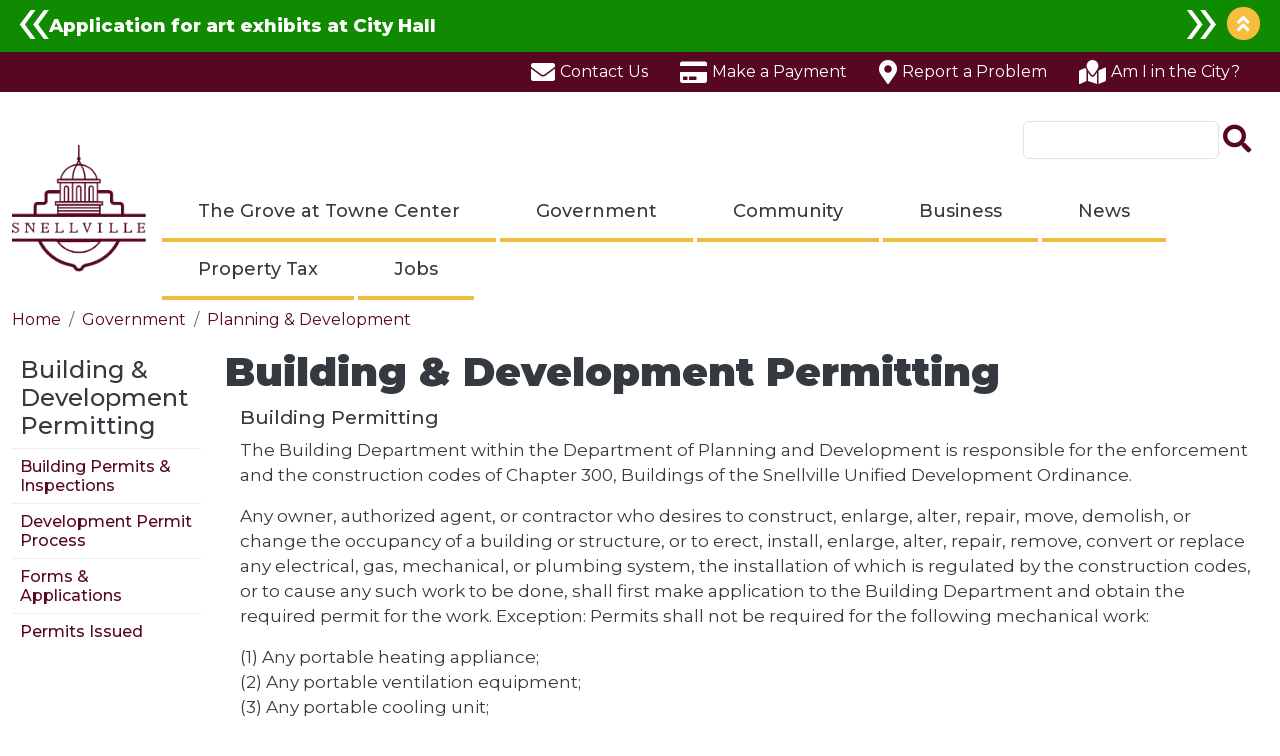

--- FILE ---
content_type: text/html; charset=UTF-8
request_url: https://www.snellville.org/planning-development/building-development-permitting
body_size: 16764
content:
<!DOCTYPE html>
<html lang="en" dir="ltr" prefix="og: https://ogp.me/ns#">
  <head>
    <meta charset="utf-8" />
<script async src="https://www.googletagmanager.com/gtag/js?id=G-JMRV40GMNR"></script>
<script>window.dataLayer = window.dataLayer || [];function gtag(){dataLayer.push(arguments)};gtag("js", new Date());gtag("set", "developer_id.dMDhkMT", true);gtag("config", "G-JMRV40GMNR", {"groups":"default","page_placeholder":"PLACEHOLDER_page_location"});gtag("config", "UA-70926542-3", {"groups":"default","anonymize_ip":true,"page_placeholder":"PLACEHOLDER_page_path"});</script>
<link rel="shortlink" href="https://www.snellville.org/node/56" />
<link rel="canonical" href="https://www.snellville.org/planning-development/building-development-permitting" />
<meta name="generator" content="City of Snellville, GA" />
<meta name="referrer" content="origin" />
<meta name="rights" content="©2026 City of Snellville, GA. All rights reserved." />
<link rel="icon" href="/sites/default/files/gold-snellville-acorn-logo.png" />
<link rel="icon" sizes="32x32" href="/sites/default/files/gold-snellville-acorn-logo.png" />
<link rel="apple-touch-icon-precomposed" sizes="72x72" href="sites/default/files/gold-snellville-acorn-logo.png" />
<meta property="og:site_name" content="City of Snellville, GA" />
<meta property="og:type" content="article" />
<meta property="og:url" content="https://www.snellville.org/planning-development/building-development-permitting" />
<meta property="og:title" content="Building &amp; Development Permitting | City of Snellville, GA" />
<meta name="twitter:card" content="summary_large_image" />
<meta name="twitter:title" content="Building &amp; Development Permitting | City of Snellville, GA" />
<meta name="MobileOptimized" content="width" />
<meta name="HandheldFriendly" content="true" />
<meta name="apple-mobile-web-app-capable" content="yes" />
<meta name="viewport" content="width=device-width, initial-scale=1, shrink-to-fit=no" />
<meta http-equiv="x-ua-compatible" content="ie=edge" />

    <title>Building &amp; Development Permitting | City of Snellville, GA</title>
    <link rel="stylesheet" media="all" href="https://cdn.jsdelivr.net/npm/@glidejs/glide@3.4/dist/css/glide.core.min.css" />
<link rel="stylesheet" media="all" href="https://cdn.jsdelivr.net/npm/@glidejs/glide@3.4/dist/css/glide.theme.min.css" />
<link rel="stylesheet" media="all" href="/sites/default/files/css/css_kIM2xIDlo8MxA-8Wdr8r2nVFGV15QOJjZtFec2C6UNI.css?delta=2&amp;language=en&amp;theme=snellville_theme&amp;include=[base64]" />
<link rel="stylesheet" media="all" href="/sites/default/files/css/css_oWV0C2waS2MLuQOXBuHokghvpWJiEzAHAm9zKFa_w1Q.css?delta=3&amp;language=en&amp;theme=snellville_theme&amp;include=[base64]" />
<link rel="stylesheet" media="print" href="/sites/default/files/css/css_L8MvBOogIdlF1pRTLvqRu1pFfFEbkymISCB14Lep3dE.css?delta=4&amp;language=en&amp;theme=snellville_theme&amp;include=[base64]" />

    <script src="/libraries/fontawesome/js/fontawesome.min.js?v=6.4.2" defer></script>
<script src="/libraries/fontawesome/js/brands.min.js?v=6.4.2" defer></script>
<script src="/libraries/fontawesome/js/duotone.min.js?v=6.4.2" defer></script>
<script src="/libraries/fontawesome/js/light.min.js?v=6.4.2" defer></script>
<script src="/libraries/fontawesome/js/regular.min.js?v=6.4.2" defer></script>
<script src="/libraries/fontawesome/js/sharp-light.min.js?v=6.4.2" defer></script>
<script src="/libraries/fontawesome/js/sharp-regular.min.js?v=6.4.2" defer></script>
<script src="/libraries/fontawesome/js/sharp-solid.min.js?v=6.4.2" defer></script>
<script src="/libraries/fontawesome/js/v4-shims.min.js?v=6.4.2" defer></script>
<script src="/libraries/fontawesome/js/solid.min.js?v=6.4.2" defer></script>
<script src="/libraries/fontawesome/js/thin.min.js?v=6.4.2" defer></script>

  </head>
  <body class="layout-one-sidebar layout-sidebar-first page-node-56 path-node node--type-page">
    <a href="#main-content" class="visually-hidden-focusable">
      Skip to main content
    </a>
    
      <div class="dialog-off-canvas-main-canvas" data-off-canvas-main-canvas>
    <div id="page-wrapper">
  <div id="page">
            <section class="row region region-site-alerts">
    <div class="views-element-container block block-views block-views-blocksite-alert-header-any" id="block-snellville-theme-views-block-site-alert-header-any">
  
    
      <div class="content">
      <div>

      <div class="collapse-button-container open">
      <button type="button">Collapse</button>
    </div>
  
  <div class="view view-site-alert view-id-site_alert view-display-id-header_any js-view-dom-id-87a3b4092e6b5965701238cb217186ea7b1c7d078bfef05a87653a74a8b2e00a open">
    <div class="view-content row glide">
      <div class="glide__track" data-glide-el="track">
        <ul class="glide__slides">

      <li class="glide-slide info"><a href="https://www.cognitoforms.com/SnellvilleGA1/ROTATINGARTEXHIBITSATTHESNELLVILLECITYHALL" rel="noreferrer">Application for art exhibits at City Hall</a></li>
      <li class="glide-slide info"><a href="https://www.snellville.org/alert/street-sweeping-ongoing" rel="noreferrer">Street sweeping ongoing</a></li>
      <li class="glide-slide info"><a href="https://www.snellville.org/sites/default/files/uploads/planning-development/documents/forms/business-licensing/4-1-2025%20Update/bl-renewal-pkt-4.1.25.pdf" rel="noreferrer">Annual Business License Renewal Packet</a></li>
      <li class="glide-slide info"><a href="/sites/default/files/uploads/administration/2024-audit.pdf">2024 Financial Audit</a></li>
  
</ul>

      </div>

              <div class="glide__arrows" data-glide-el="controls">
          <button class="glide__arrow glide__arrow--left" data-glide-dir="<">prev</button>
          <button class="glide__arrow glide__arrow--right" data-glide-dir=">">next</button>
        </div>
      
          </div>
  </div>
</div>

    </div>
  </div>

  </section>

        <header id="header" class="header" role="banner" aria-label="Site header">
                          <section class="row region region-top-header">
    <nav role="navigation" aria-labelledby="block-auxmenu-menu" id="block-auxmenu" class="block block-menu navigation menu--aux-menu">
            
  <h2 class="visually-hidden" id="block-auxmenu-menu">Aux Menu</h2>
  

        
                  <ul class="clearfix nav" data-component-id="bootstrap_barrio:menu">
                    <li class="nav-item">
                <a href="/contact-us" class="contact nav-link nav-link--contact-us" data-drupal-link-system-path="node/30">Contact Us</a>
              </li>
                <li class="nav-item">
                <a href="/make-payment" class="payment nav-link nav-link--make-payment" data-drupal-link-system-path="node/781">Make a Payment</a>
              </li>
                <li class="nav-item">
                <a href="/planning-development/quality-lifecode-enforcement/report-problem" class="report nav-link nav-link--planning-development-quality-lifecode-enforcement-report-problem" data-drupal-link-system-path="node/183">Report a Problem</a>
              </li>
                <li class="nav-item">
                <a href="/am-i-city" class="city-lookup nav-link nav-link--am-i-city" data-drupal-link-system-path="node/182">Am I in the City?</a>
              </li>
        </ul>
  



  </nav>

  </section>

                          <nav class="navbar" id="navbar-top">
                      
                          <div class="form-inline navbar-form ml-auto">
                  <section class="row region region-top-header-form">
    <div id="block-snellville-theme-responsivemenumobileicon" class="responsive-menu-toggle-wrapper responsive-menu-toggle block block-responsive-menu block-responsive-menu-toggle">
  
    
      <div class="content">
      <a id="toggle-icon" class="toggle responsive-menu-toggle-icon" title="Menu" href="#off-canvas">
  <span class="icon"></span><span class="label">Menu</span>
</a>
    </div>
  </div>

  </section>

              </div>
                                </nav>
                <nav class="navbar navbar-expand-md" id="navbar-main">
                              <a href="/" title="Home" rel="home" class="navbar-brand">
              <img src="/sites/default/files/gold-snellville-acorn-logo.png" alt="Home" class="img-fluid d-inline-block align-top" />
            <span class="d-none">City of Snellville, GA</span>
    </a>
    


            <div class="nav-wrapper">
                              <div class="form-inline navbar-form justify-content-end">
                    <section class="row region region-header-form">
    <div class="search-block-form google-cse block block-search block-search-form-block" data-drupal-selector="search-block-form" id="block-searchform" role="search">
  
    
    <div class="content container-inline">
        <div class="content container-inline">
      <form action="/search/site" method="get" id="search-block-form" accept-charset="UTF-8" class="search-form search-block-form form-row">
  




        
  <fieldset class="js-form-item js-form-type-search form-type-search js-form-item-keys form-item-keys form-no-label">
          <legend class="visually-hidden">Search</legend>
              <label for="edit-keys" class="visually-hidden">Search</label>
                    <input title="Enter the terms you wish to search for." data-drupal-selector="edit-keys" type="search" id="edit-keys" name="keys" value="" size="15" maxlength="128" class="form-search form-control" />

                      </fieldset>
<div data-drupal-selector="edit-actions" class="form-actions js-form-wrapper form-group" id="edit-actions"><input data-drupal-selector="edit-submit" type="submit" id="edit-submit" value="Search" class="button js-form-submit form-submit btn btn-primary form-control" />
</div>

</form>

    </div>
  
  </div>
</div>

  </section>

                </div>
                                            <button class="navbar-toggler navbar-toggler-right" type="button" data-toggle="collapse" data-target="#CollapsingNavbar" aria-controls="CollapsingNavbar" aria-expanded="false" aria-label="Toggle navigation"><span class="navbar-toggler-icon"></span></button>
                <div class="collapse navbar-collapse justify-content-end" id="CollapsingNavbar">
                    <div id="block-snellville-theme-horizontalmenu" class="block block-responsive-menu block-responsive-menu-horizontal-menu">
  
    
      <div class="content">
      <nav class="responsive-menu-block-wrapper">
  
              <ul id="horizontal-menu" class="horizontal-menu">
                    <li class="menu-item menu-item--expanded">
        <a href="/grove-towne-center" data-drupal-link-system-path="node/84">The Grove at Towne Center</a>
                                <ul class="menu sub-nav">
                    <li class="menu-item">
        <a href="https://www.snellville.org/sites/default/files/uploads/press-releases/11.1.24%20Grove/pdf-event-space.pdf" rel="noreferrer">Event Space</a>
              </li>
                <li class="menu-item">
        <a href="https://www.snellville.org/sites/default/files/uploads/press-releases/11.1.24%20Grove/pdf-retail-restaurant-leasing.pdf" rel="noreferrer">Retail/Restaurant Leasing </a>
              </li>
                <li class="menu-item">
        <a href="/splash-pad-grove-towne-center" data-drupal-link-system-path="node/2757">Splash Pad @ The Grove at Towne Center</a>
              </li>
                <li class="menu-item">
        <a href="https://thetomlin.com/" rel="noreferrer">The Tomlin/Luxury Apartments Leasing </a>
              </li>
                <li class="menu-item">
        <a href="/grove-news" data-drupal-link-system-path="node/159">The Grove News</a>
              </li>
        </ul>
  
              </li>
                <li class="menu-item menu-item--expanded menu-item--active-trail">
        <a href="/government" data-drupal-link-system-path="node/2">Government</a>
                                <ul class="menu sub-nav">
                    <li class="menu-item menu-item--collapsed">
        <a href="/administration" data-drupal-link-system-path="node/770">Administration</a>
              </li>
                <li class="menu-item">
        <a href="/agendas-minutes" data-drupal-link-system-path="node/1446">Agendas &amp; Minutes</a>
              </li>
                <li class="menu-item menu-item--collapsed">
        <a href="/boards-commissions-authorities" data-drupal-link-system-path="node/784">Boards, Commissions, &amp; Authorities</a>
              </li>
                <li class="menu-item">
        <a href="/code-ordinances" data-drupal-link-system-path="node/783">Code of Ordinances</a>
              </li>
                <li class="menu-item menu-item--collapsed">
        <a href="/downtown-development" data-drupal-link-system-path="node/778">Downtown Development</a>
              </li>
                <li class="menu-item menu-item--collapsed">
        <a href="/elections" data-drupal-link-system-path="node/782">Elections/Elecciones</a>
              </li>
                <li class="menu-item menu-item--collapsed">
        <a href="/mayor-council" data-drupal-link-system-path="node/789">Mayor &amp; Council</a>
              </li>
                <li class="menu-item menu-item--collapsed">
        <a href="/municipal-court" data-drupal-link-system-path="node/779">Municipal Court</a>
              </li>
                <li class="menu-item menu-item--collapsed">
        <a href="/parks-recreation" data-drupal-link-system-path="node/780">Parks &amp; Recreation</a>
              </li>
                <li class="menu-item menu-item--collapsed menu-item--active-trail">
        <a href="/planning-development" data-drupal-link-system-path="node/776">Planning &amp; Development</a>
              </li>
                <li class="menu-item menu-item--collapsed">
        <a href="/police-department" data-drupal-link-system-path="node/785">Police Department</a>
              </li>
                <li class="menu-item">
        <a href="/public-information" data-drupal-link-system-path="node/775">Public Information</a>
              </li>
                <li class="menu-item menu-item--collapsed">
        <a href="/public-works" data-drupal-link-system-path="node/3088">Public Works</a>
              </li>
                <li class="menu-item">
        <a href="/snellville-youth-council" data-drupal-link-system-path="node/109">Snellville Youth Council</a>
              </li>
        </ul>
  
              </li>
                <li class="menu-item menu-item--expanded">
        <a href="/community" data-drupal-link-system-path="node/3">Community</a>
                                <ul class="menu sub-nav">
                    <li class="menu-item">
        <a href="https://www.cognitoforms.com/SnellvilleGA1/ROTATINGARTEXHIBITSATTHESNELLVILLECITYHALL" rel="noreferrer">Art Exhibits at Snellville City Hall</a>
              </li>
                <li class="menu-item">
        <a href="/welcome-snellville" data-drupal-link-system-path="node/3028">Welcome to Snellville</a>
              </li>
                <li class="menu-item">
        <a href="/make-payment" data-drupal-link-system-path="node/781">Make a Payment</a>
              </li>
                <li class="menu-item">
        <a href="/calendar" data-drupal-link-system-path="node/39">Calendar</a>
              </li>
                <li class="menu-item">
        <a href="http://www.snellvillecommunitygarden.com/" rel="noreferrer">Community Garden</a>
              </li>
                <li class="menu-item menu-item--collapsed">
        <a href="https://www.snellville.org/senior-center-parks-and-recreation/active-adult-center" rel="noreferrer">Active Adult Center - Parks and Recreation</a>
              </li>
                <li class="menu-item">
        <a href="/get-alerts" data-drupal-link-system-path="node/41">Get Alerts</a>
              </li>
                <li class="menu-item">
        <a href="/parks-recreation" data-drupal-link-system-path="node/780">Parks &amp; Recreation</a>
              </li>
                <li class="menu-item">
        <a href="/schools" data-drupal-link-system-path="node/34">Schools</a>
              </li>
                <li class="menu-item">
        <a href="/snellville-historical-society" data-drupal-link-system-path="node/179">Snellville Historical Society</a>
              </li>
                <li class="menu-item">
        <a href="https://experiencesnellville.com/" target="_blank" rel="noopener noreferrer">Experience Snellville</a>
              </li>
                <li class="menu-item">
        <a href="/volunteer" data-drupal-link-system-path="node/33">Volunteer</a>
              </li>
                <li class="menu-item">
        <a href="http://snellvillefarmersmarket.com" rel="noreferrer">Snellville Farmers&#039; Market</a>
              </li>
                <li class="menu-item">
        <a href="/county-and-state-elected-officials" data-drupal-link-system-path="node/36">County and State Elected Officials</a>
              </li>
                <li class="menu-item menu-item--collapsed">
        <a href="/about-snellville/history" data-drupal-link-system-path="node/125">History</a>
              </li>
        </ul>
  
              </li>
                <li class="menu-item menu-item--expanded">
        <a href="/business" data-drupal-link-system-path="node/768">Business</a>
                                <ul class="menu sub-nav">
                    <li class="menu-item">
        <a href="/planning-development/licensing/business-license" data-drupal-link-system-path="node/60">Business Licenses</a>
              </li>
                <li class="menu-item menu-item--collapsed">
        <a href="/businessnetworking-groups" data-drupal-link-system-path="node/37">Business/Networking Groups</a>
              </li>
                <li class="menu-item">
        <a href="/cobblestone-office-park" data-drupal-link-system-path="node/3021">Cobblestone Office Park</a>
              </li>
                <li class="menu-item">
        <a href="/downtown-development" data-drupal-link-system-path="node/778">Economic Development</a>
              </li>
                <li class="menu-item">
        <a href="/planning-development/building-development-permitting" data-drupal-link-system-path="node/56" class="is-active" aria-current="page">Permits</a>
              </li>
        </ul>
  
              </li>
                <li class="menu-item menu-item--expanded">
        <a href="/news" data-drupal-link-system-path="node/769">News</a>
                                <ul class="menu sub-nav">
                    <li class="menu-item">
        <a href="/latest-news" data-drupal-link-system-path="node/40">Latest News</a>
              </li>
                <li class="menu-item">
        <a href="/calendar" data-drupal-link-system-path="node/39">Calendar</a>
              </li>
                <li class="menu-item">
        <a href="/get-alerts" data-drupal-link-system-path="node/41">Get Alerts</a>
              </li>
                <li class="menu-item">
        <a href="/legal-notices" data-drupal-link-system-path="node/188">Legal Notices</a>
              </li>
        </ul>
  
              </li>
                <li class="menu-item menu-item--expanded">
        <a href="/property-tax" data-drupal-link-system-path="node/1448">Property Tax</a>
                                <ul class="menu sub-nav">
                    <li class="menu-item">
        <a href="/homestead-exemption" data-drupal-link-system-path="node/1807">Homestead Exemption</a>
              </li>
                <li class="menu-item">
        <a href="/mortgage-report-listing" data-drupal-link-system-path="node/1806">Mortgage Report Listing</a>
              </li>
                <li class="menu-item">
        <a href="/tax-information" data-drupal-link-system-path="node/1808">Tax Information</a>
              </li>
        </ul>
  
              </li>
                <li class="menu-item menu-item--expanded">
        <a href="/jobs" data-drupal-link-system-path="node/773">Jobs</a>
                                <ul class="menu sub-nav">
                    <li class="menu-item">
        <a href="/online-job-application" data-drupal-link-system-path="node/774">Online Job Application</a>
              </li>
        </ul>
  
              </li>
        </ul>
  


</nav>
    </div>
  </div>


              </div>
                                        </div>
                  </nav>
          </header>
            <div id="main-wrapper" class="layout-main-wrapper clearfix">
              <div id="main" class="container">
            <div id="block-snellville-theme-breadcrumbs" class="block block-system block-system-breadcrumb-block">
  
    
      <div class="content">
      
  <nav role="navigation" aria-label="breadcrumb" style="">
  <ol class="breadcrumb">
            <li class="breadcrumb-item">
        <a href="/">Home</a>
      </li>
                <li class="breadcrumb-item">
        <a href="/government">Government</a>
      </li>
                <li class="breadcrumb-item">
        <a href="/planning-development">Planning &amp; Development</a>
      </li>
        </ol>
</nav>


    </div>
  </div>


          <div class="row row-offcanvas row-offcanvas-left clearfix">
              <main class="main-content col order-last" id="content" role="main">
                <section class="section">
                  <a id="main-content" tabindex="-1"></a>
                    <div data-drupal-messages-fallback class="hidden"></div>
<div id="block-snellville-theme-pagetitle" class="block block-core block-page-title-block">
  
    
      <div class="content">
      
  <h1 class="title"><span class="field field--name-title field--type-string field--label-hidden">Building &amp; Development Permitting</span>
</h1>


    </div>
  </div>
<div id="block-snellville-theme-mainpagecontent" class="block block-system block-system-main-block">
  
    
      <div class="content">
      

<article class="node node--type-page node--view-mode-full clearfix">
  <header>
    
        
      </header>
  <div class="node__content clearfix">
      <div class="layout layout--twocol-section layout--twocol-section--75-25">

          <div  class="layout__region layout__region--first">
        <div class="block block-layout-builder block-field-blocknodepagefield-content-sections">
  
    
      <div class="content">
      
      <div>



	<div class="paragraph paragraph--type--bp-simple paragraph--view-mode--default paragraph--id--32">
		<div class="paragraph__column"> 		
            <div class="clearfix text-formatted field field--name-bp-text field--type-text-long field--label-hidden field__item"><h3>Building Permitting&nbsp;</h3><p>​The Building Department within the Department of Planning and Development is responsible for the enforcement and the construction codes of Chapter 300, Buildings of the Snellville Unified Development Ordinance.&nbsp; &nbsp;</p><p>Any&nbsp;owner, authorized agent, or contractor who desires to construct, enlarge, alter, repair, move, demolish, or change the occupancy of a building or structure, or to erect, install, enlarge, alter, repair, remove, convert or replace any electrical, gas, mechanical, or plumbing system, the installation of which is regulated by the construction codes, or to cause any such work to be done, shall first make application to the Building Department&nbsp;and obtain the required permit for the work.&nbsp;Exception: Permits shall not be required for the following mechanical work:</p><p>(1) Any portable heating appliance;<br>(2) Any portable ventilation equipment;<br>(3) Any portable cooling unit;<br>(4) Any steam, hot or chilled water piping within any heating or cooling equipment regulated by the construction codes;<br>(5) Replacements of any part which does not alter its approval or make it unsafe;<br>(6) Any portable evaporative cooler;<br>(7) Any self-contained refrigeration system containing ten pounds (4.54 kilograms) or less of refrigerant and actuated by motors of one horsepower (746 watts) or less.</p><h3>Work Requiring Building Permits</h3><p>The following table shows work that requires a building permit. It is not a comprehensive list. For questions please call the Department of Planning and Development at 770-985-3513 or 3514.</p><table class="tablesaw tablesaw-stack" data-tablesaw-mode="stack" data-tablesaw-minimap><thead><tr><th role="columnheader" data-tablesaw-priority="persist">Scope of Work</th><th role="columnheader">Permit Needed</th></tr></thead><tbody><tr><td>Above-ground pool and hot-tubs</td><td>Yes</td></tr><tr><td>Addition to home, detached garage or roofed accessory structure</td><td>Yes</td></tr><tr><td>Appliance replacement using hard-wired devices such as wiring or piping&nbsp;</td><td>Yes</td></tr><tr><td>Appliance replacement using plug-in devices&nbsp;</td><td>No</td></tr><tr><td>Basement finish</td><td>Yes</td></tr><tr><td>Bathroom fixture repair and/or replacement</td><td>No</td></tr><tr><td>Bathroom fixture repair and/or replacement needed piping or wiring alterations</td><td>Yes</td></tr><tr><td>Change in building use or classification</td><td>Yes</td></tr><tr><td>Deck or porch repairs (non-structural)</td><td>No</td></tr><tr><td>Deck or porch repair, replacement, or enlargement (structural)&nbsp;</td><td>Yes</td></tr><tr><td>Detached garage (new)</td><td>Yes</td></tr><tr><td>Door and window replacement without structural alterations to openings</td><td>No</td></tr><tr><td>Door and window replacement requiring structural alterations to openings</td><td>Yes</td></tr><tr><td>Driveway concrete/asphalt minor repair</td><td>No</td></tr><tr><td>Driveway replacement, enlargement or addition</td><td>Yes</td></tr><tr><td>Heating and air ductwork replacement</td><td>Yes</td></tr><tr><td>Electrical service repair or new electrical service</td><td>Yes</td></tr><tr><td>Fencing of residential property (see fencing regulations)</td><td>No</td></tr><tr><td>Fire damage repair</td><td>Yes</td></tr><tr><td>Freestanding arbors, gazebos, and pergolas</td><td>Yes</td></tr><tr><td>Furnace/HVAC system replacement</td><td>Yes</td></tr><tr><td>Garage door repair and/or replacement</td><td>No</td></tr><tr><td>Garage enclosure</td><td>Yes</td></tr><tr><td>Gas piping</td><td>Yes</td></tr><tr><td>Generator installation</td><td>Yes</td></tr><tr><td>Interior remodel including framing, drywall, and/or lighting&nbsp;</td><td>Yes</td></tr><tr><td>Interior remodel of painting, tiling, flooring or trim work</td><td>No</td></tr><tr><td>Kitchen cabinet remodel</td><td>No</td></tr><tr><td>Minor repairs to siding, brick, masonry or stucco</td><td>No</td></tr><tr><td>New building construction</td><td>Yes</td></tr><tr><td>New deck, porch, portico, balcony, stoop or structural repairs</td><td>Yes</td></tr><tr><td>New electrical circuit</td><td>Yes</td></tr><tr><td>New exterior siding, brick, masonry or stucco</td><td>Yes</td></tr><tr><td>New fireplace or wood stove</td><td>Yes</td></tr><tr><td>New plumbing fixture requiring piping alterations</td><td>Yes</td></tr><tr><td>Roofed accessory structure greater than 20 sq. ft. in size</td><td>Yes</td></tr><tr><td>Retaining wall less than 48" in height (footing to top of wall)</td><td>No</td></tr><tr><td>Retaining walls greater than 48" in height (footing to top of wall)</td><td>Yes</td></tr><tr><td>Screened porch addition</td><td>Yes</td></tr><tr><td>Solar panel installations</td><td>Yes</td></tr><tr><td>Sunroom addition</td><td>Yes</td></tr><tr><td>Swimming pools and spas</td><td>Yes</td></tr><tr><td>Water heater replacement</td><td>Yes</td></tr></tbody></table><p><a class="btn btn-primary" href="/planning-development/building-development-permitting/building-permits-inspections">Building Permits &amp; Inspections</a></p><p>&nbsp;</p><h3>Development Permitting</h3><p>The Department of Planning and Development is also responsible for the review, permitting, and approval of all civil site plans, final plats, and various other land development activity located in the City of Snellville.</p><p><a class="btn btn-primary" href="/planning-development/building-development-permitting/development-permit-process">Development Permitting Process</a></p><p>&nbsp;</p></div>
      
	</div>
</div>
</div>
  
    </div>
  </div>

      </div>
    
          <div  class="layout__region layout__region--second">
        
      </div>
    
  </div>
  <div class="layout layout--onecol">
    <div  class="layout__region layout__region--content">
      <div class="block block-layout-builder block-extra-field-blocknodepagecontent-moderation-control">
  
    
      <div class="content">
      
    </div>
  </div>
<div class="block block-layout-builder block-extra-field-blocknodepagelinks">
  
    
      <div class="content">
      


    </div>
  </div>

    </div>
  </div>

  </div>
</article>

    </div>
  </div>


                </section>
              </main>
                          <div class="sidebar_first sidebar col-md-2 order-first" id="sidebar_first">
                <aside class="section" role="complementary">
                    <nav role="navigation" aria-labelledby="block-snellville-theme-mainnavigation-menu" id="block-snellville-theme-mainnavigation" class="block block-menu navigation menu--main">
            
  <h2 class="visually-hidden" id="block-snellville-theme-mainnavigation-menu">Main navigation</h2>
  

        


              <ul id="block-snellville-theme-mainnavigation" class="clearfix nav navbar-nav">
                    <li class="nav-item menu-item--expanded active">
                          <a href="/planning-development/building-development-permitting" class="nav-link active nav-link--planning-development-building-development-permitting is-active" data-drupal-link-system-path="node/56" aria-current="page">Building &amp; Development Permitting</a>
                        <ul>
                    <li>
                          <a href="/planning-development/building-development-permitting/building-permits-inspections" class="nav-link--planning-development-building-development-permitting-building-permits-inspections" data-drupal-link-system-path="node/62">Building Permits &amp; Inspections</a>
              </li>
                <li>
                          <a href="/planning-development/building-development-permitting/development-permit-process" class="nav-link--planning-development-building-development-permitting-development-permit-process" data-drupal-link-system-path="node/63">Development Permit Process</a>
              </li>
                <li>
                          <a href="/planning-development/forms-and-applications" class="nav-link--planning-development-forms-and-applications" data-drupal-link-system-path="node/59">Forms &amp; Applications</a>
              </li>
                <li>
                          <a href="/planning-development/building-development-permitting/permits-issued" class="nav-link--planning-development-building-development-permitting-permits-issued" data-drupal-link-system-path="node/169">Permits Issued</a>
              </li>
        </ul>
  
              </li>
        </ul>
  


  </nav>


                </aside>
              </div>
                                  </div>
        </div>
          </div>
        <footer class="site-footer">
              <div class="container">
                      <div class="site-footer__top">
                <section class="row region region-footer-first">
    <div id="block-footeraddress" class="block-content-simple_block block block-block-content block-block-content56f7f0a1-3d05-4dff-8a6f-abea038d5bb9">
  
    
      <div class="content">
      
            <div class="clearfix text-formatted field field--name-body field--type-text-with-summary field--label-hidden field__item"><p><img alt="Snellville seal" src="/sites/default/files/uploads/snellville-seal.png" class="align-left"><strong>Snellville City Hall</strong><br>
2342 Oak Road<br>
Snellville, GA 30078<br>
770-985-3500</p></div>
      
    </div>
  </div>
<div id="block-copyrightfooter" class="block block-copyright-footer">
  
    
      <div class="content">
      Copyright &copy; 2026 City of Snellville, GA 
    </div>
  </div>

  </section>

                <section class="row region region-footer-second">
    <nav role="navigation" aria-labelledby="block-socialmedia-menu" id="block-socialmedia" class="block block-menu navigation menu--social-media">
            
  <h2 class="visually-hidden" id="block-socialmedia-menu">Social Media</h2>
  

        
                  <ul class="clearfix nav" data-component-id="bootstrap_barrio:menu">
                    <li class="nav-item">
                <a href="https://www.facebook.com/City-of-Snellville-GA-City-Hall-118447561441/" class="nav-link nav-link-https--wwwfacebookcom-city-of-snellville-ga-city-hall-118447561441-" rel="noreferrer">Facebook</a>
              </li>
                <li class="nav-item">
                <a href="https://www.instagram.com/cityofsnellville/" class="nav-link nav-link-https--wwwinstagramcom-cityofsnellville-" rel="noreferrer">Instagram</a>
              </li>
                <li class="nav-item">
                <a href="https://twitter.com/SnellvilleGA" class="nav-link nav-link-https--twittercom-snellvillega" rel="noreferrer">Twitter</a>
              </li>
                <li class="nav-item">
                <a href="https://www.youtube.com/user/CityOfSnellville" class="nav-link nav-link-https--wwwyoutubecom-user-cityofsnellville">Youtube</a>
              </li>
        </ul>
  



  </nav>
<nav role="navigation" aria-labelledby="block-footer-menu" id="block-footer" class="block block-menu navigation menu--footer">
            
  <h2 class="visually-hidden" id="block-footer-menu">Footer</h2>
  

        
              <ul class="clearfix nav flex-row" data-component-id="bootstrap_barrio:menu_columns">
                    <li class="nav-item">
                <a href="/accessibility" class="nav-link nav-link--accessibility" data-drupal-link-system-path="node/2990">Accessibility</a>
              </li>
                <li class="nav-item">
                <a href="/jobs" class="nav-link nav-link--jobs" data-drupal-link-system-path="node/773">Apply For Job</a>
              </li>
                <li class="nav-item">
                <a href="/legal-notices" class="nav-link nav-link--legal-notices" data-drupal-link-system-path="node/188">Legal Notices</a>
              </li>
                <li class="nav-item">
                <a href="/administration/open-records-requests" class="nav-link nav-link--administration-open-records-requests" data-drupal-link-system-path="node/54">Open Records Request</a>
              </li>
                <li class="nav-item">
                <a href="https://ess.tyler-incode.com/snellvillega/Account/LogOn?userIsUnauthorized=False&amp;ReturnUrl=%2Fsnellvillega" class="nav-link nav-link-https--esstyler-incodecom-snellvillega-account-logonuserisunauthorizedfalsereturnurl2fsnellvillega" target="_blank" rel="noopener noreferrer">Employee Self Service</a>
              </li>
        </ul>
  



  </nav>

  </section>

              
              
            </div>
                            </div>
          </footer>
  </div>
</div>
  

  </div>

    <div class="off-canvas-wrapper"><div id="off-canvas">
              <ul>
                    <li class="menu-item--b3bb8cef-288a-456e-8ec1-78626791ae37 menu-name--main">
        <a href="/grove-towne-center" data-drupal-link-system-path="node/84">The Grove at Towne Center</a>
                                <ul>
                    <li class="menu-item--_78818ed-08d1-4885-b171-0fb0db7390de menu-name--main">
        <a href="https://www.snellville.org/sites/default/files/uploads/press-releases/11.1.24%20Grove/pdf-event-space.pdf" rel="noreferrer">Event Space</a>
              </li>
                <li class="menu-item--c0f5bbd8-a302-4a47-95ed-7795d547d6ce menu-name--main">
        <a href="https://www.snellville.org/sites/default/files/uploads/press-releases/11.1.24%20Grove/pdf-retail-restaurant-leasing.pdf" rel="noreferrer">Retail/Restaurant Leasing </a>
              </li>
                <li class="menu-item--_9e02e72-11ae-43e4-967d-20ce2e2d6777 menu-name--main">
        <a href="/splash-pad-grove-towne-center" data-drupal-link-system-path="node/2757">Splash Pad @ The Grove at Towne Center</a>
              </li>
                <li class="menu-item--_ebf85ca-fda1-42c9-86b2-8d28e807b120 menu-name--main">
        <a href="https://thetomlin.com/" rel="noreferrer">The Tomlin/Luxury Apartments Leasing </a>
              </li>
                <li class="menu-item--_2310d6d-aea8-4e5c-a260-2fa9d112f20e menu-name--main">
        <a href="/grove-news" data-drupal-link-system-path="node/159">The Grove News</a>
              </li>
        </ul>
  
              </li>
                <li class="menu-item--_79a7997-04d2-4abb-88fe-bed7a0195f4f menu-name--main menu-item--active-trail">
        <a href="/government" data-drupal-link-system-path="node/2">Government</a>
                                <ul>
                    <li class="menu-item--_17ad3bc-759f-4fd4-9675-9ac94434077d menu-name--main">
        <a href="/administration" data-drupal-link-system-path="node/770">Administration</a>
                                <ul>
                    <li class="menu-item--_67a6ac1-e1aa-486a-a84f-67c91b57c4e7 menu-name--main">
        <a href="/administration/bid-information" data-drupal-link-system-path="node/788">Bid Information</a>
              </li>
                <li class="menu-item--e9a6a83b-5651-48ec-8c89-3f85599b7b0a menu-name--main">
        <a href="/administration/budget-finance" data-drupal-link-system-path="node/772">Budget &amp; Finance</a>
              </li>
                <li class="menu-item--d2e44972-c0cd-4ea3-b8b2-8cbe74e6c55f menu-name--main">
        <a href="/administration/city-manager" data-drupal-link-system-path="node/771">City Manager</a>
              </li>
                <li class="menu-item--b0d2bb0e-04ad-4060-b14a-27fd6e14d848 menu-name--main">
        <a href="/administration/staff-directory" data-drupal-link-system-path="node/49">Staff Directory</a>
              </li>
                <li class="menu-item--_dcf398d-7fc1-4eb0-a20b-58f47b7248f7 menu-name--main">
        <a href="/administration/open-records-requests" data-drupal-link-system-path="node/54">Open Records Requests</a>
              </li>
        </ul>
  
              </li>
                <li class="menu-item--c22afaf6-a1d9-41d2-9216-ebed8931e043 menu-name--main">
        <a href="/agendas-minutes" data-drupal-link-system-path="node/1446">Agendas &amp; Minutes</a>
              </li>
                <li class="menu-item--_2d0f6ec-525f-4e02-84ef-988d6afa915b menu-name--main">
        <a href="/boards-commissions-authorities" data-drupal-link-system-path="node/784">Boards, Commissions, &amp; Authorities</a>
                                <ul>
                    <li class="menu-item--a308e8a5-05b3-4fb6-b273-591055a9de4f menu-name--main">
        <a href="/boards-commissions-authorities/board-appeals" data-drupal-link-system-path="node/104">Board of Appeals</a>
              </li>
                <li class="menu-item--_fe7e3e5-9e13-4666-a6bc-b7881f4e1711 menu-name--main">
        <a href="/boards-commissions-authorities/development-authority-snellville" data-drupal-link-system-path="node/106">Development Authority of Snellville</a>
              </li>
                <li class="menu-item--a5b55f8d-c9cc-4213-b34e-cb9459c0e5c6 menu-name--main">
        <a href="/boards-commissions-authorities/downtown-development-authority" data-drupal-link-system-path="node/165">Downtown Development Authority</a>
                                <ul>
                    <li class="menu-item--faccddfc-562e-4a06-96c4-55fcda76c78f menu-name--main">
        <a href="/boards-commissions/downtown-development-authority/branding-guidelines" data-drupal-link-system-path="node/112">Branding Guidelines</a>
              </li>
                <li class="menu-item--d41a7e86-e1ad-40b5-a42c-3de7a573517b menu-name--main">
        <a href="/boards-commissions/downtown-development-authority/wayfinding-initiative" data-drupal-link-system-path="node/113">Wayfinding Initiative</a>
              </li>
        </ul>
  
              </li>
                <li class="menu-item--_d9bd168-3317-4ff3-a96d-1c5f92aff963 menu-name--main">
        <a href="/boards-commissions-authorities/parks-recreation-advisory-board" data-drupal-link-system-path="node/108">Parks &amp; Recreation Board</a>
              </li>
                <li class="menu-item--e3ac33d1-46c2-4572-80a0-b9151a4a9d2e menu-name--main">
        <a href="/boards-commissions-authorities/planning-commission" data-drupal-link-system-path="node/110">Planning Commission</a>
              </li>
                <li class="menu-item--_47f2005-8131-42eb-91d8-0ea0665fe7af menu-name--main">
        <a href="/boards-commissions-authorities/urban-redevelopment-agency" data-drupal-link-system-path="node/166">Urban Redevelopment Agency</a>
              </li>
        </ul>
  
              </li>
                <li class="menu-item--db9ac06f-7440-450e-b4a1-21d30db2d905 menu-name--main">
        <a href="/code-ordinances" data-drupal-link-system-path="node/783">Code of Ordinances</a>
              </li>
                <li class="menu-item--d6eb2c61-46bc-4b48-a386-ee112303c39a menu-name--main">
        <a href="/downtown-development" data-drupal-link-system-path="node/778">Downtown Development</a>
                                <ul>
                    <li class="menu-item--_1c04107-2816-4c6d-b588-0e1bc3536636 menu-name--main">
        <a href="/downtown-development/documents" data-drupal-link-system-path="node/3204">Documents</a>
              </li>
                <li class="menu-item--_e5f7dcc-499d-444d-b613-4febe49d10b5 menu-name--main">
        <a href="/economic-development/fast-facts-community-resources" data-drupal-link-system-path="node/80">Fast Facts - Community Resources</a>
              </li>
                <li class="menu-item--_02702a7-1537-4b76-aced-2472d665333f menu-name--main">
        <a href="/economic-development/moving-snellville" data-drupal-link-system-path="node/81">Moving to Snellville</a>
              </li>
                <li class="menu-item--_8b08c4d-b6cf-4f80-b0df-a91645c638cb menu-name--main">
        <a href="/economic-development/opening-business" data-drupal-link-system-path="node/79">Opening a Business</a>
              </li>
                <li class="menu-item--_3af6a48-deef-450f-9427-03c65698d67d menu-name--main">
        <a href="/grove-towne-center" data-drupal-link-system-path="node/84">The Grove at Towne Center</a>
              </li>
                <li class="menu-item--f9ec2e03-2128-4edd-83c7-3f8aa5407bfe menu-name--main">
        <a href="/economic-development/towne-green" data-drupal-link-system-path="node/83">The Towne Green</a>
              </li>
        </ul>
  
              </li>
                <li class="menu-item--_ad2c2e8-687e-49b6-b2a3-fbddc9b779b4 menu-name--main">
        <a href="/elections" data-drupal-link-system-path="node/782">Elections/Elecciones</a>
                                <ul>
                    <li class="menu-item--_de51ba1-a989-4a10-80f3-c0bf65fabac0 menu-name--main">
        <a href="/electionselecciones/absentee-voting-el-voto-en-ausencia" data-drupal-link-system-path="node/124">Absentee Voting // El Voto en Ausencia</a>
              </li>
                <li class="menu-item--c5d818d7-deae-469a-8f0d-c20bdd75759b menu-name--main">
        <a href="/electionselecciones/election-notices-avisos-electorales" data-drupal-link-system-path="node/1825">Election Notices / Avisos Electorales</a>
              </li>
        </ul>
  
              </li>
                <li class="menu-item--d553f2ef-41fe-43ba-b8e7-0d6ec0a9b9a3 menu-name--main">
        <a href="/mayor-council" data-drupal-link-system-path="node/789">Mayor &amp; Council</a>
                                <ul>
                    <li class="menu-item--ba053dcd-37d3-4a74-b7c3-f35c0d7b5e2d menu-name--main">
        <a href="/mayor-council/council-meetings" data-drupal-link-system-path="node/122">Council Meetings</a>
              </li>
                <li class="menu-item--_5fb528f-6a4c-4bb5-9c71-dddfd36acddc menu-name--main">
        <a href="/mayor-council/ethics-filings" data-drupal-link-system-path="node/121">Ethics Filings</a>
              </li>
        </ul>
  
              </li>
                <li class="menu-item--_5218b4e-52b4-4860-addc-42210114433b menu-name--main">
        <a href="/municipal-court" data-drupal-link-system-path="node/779">Municipal Court</a>
                                <ul>
                    <li class="menu-item--_ade4669-e4ef-48ed-9f19-99f8f62ecdca menu-name--main">
        <a href="/municipal-court/faq" data-drupal-link-system-path="node/85">FAQ</a>
              </li>
                <li class="menu-item--e4709f0d-805e-4489-87e7-9c6d258047a2 menu-name--main">
        <a href="/municipal-court/fines" data-drupal-link-system-path="node/86">Fines</a>
                                <ul>
                    <li class="menu-item--eeac3300-596d-4aed-b81a-2a26d61f6a00 menu-name--main">
        <a href="/municipal-court/fines/miscellaneous" data-drupal-link-system-path="node/87">Miscellaneous</a>
              </li>
                <li class="menu-item--f2c19b5a-ac2a-4729-ae79-f184b49d6b4d menu-name--main">
        <a href="/municipal-court/fines/speeding-citations" data-drupal-link-system-path="node/88">Speeding Citations</a>
              </li>
                <li class="menu-item--_305db00-1889-404d-a4b6-7e4adbce5a1b menu-name--main">
        <a href="/municipal-court/fines/traffic-offenses" data-drupal-link-system-path="node/162">Traffic Offenses</a>
              </li>
        </ul>
  
              </li>
        </ul>
  
              </li>
                <li class="menu-item--_600102d-3706-43c3-8919-e101bd4cc3f5 menu-name--main">
        <a href="/parks-recreation" data-drupal-link-system-path="node/780">Parks &amp; Recreation</a>
                                <ul>
                    <li class="menu-item--_e051ad8-bdd7-4511-b5f8-62f306959e2d menu-name--main">
        <a href="https://www.snellville.org/active-adult-center" rel="noreferrer">Active Adult Center</a>
              </li>
                <li class="menu-item--_a472874-f083-4feb-b61e-37123f314d47 menu-name--main">
        <a href="/parks-recreation/athletics" data-drupal-link-system-path="node/94">Athletics</a>
              </li>
                <li class="menu-item--f18ce81f-e6b9-410f-a555-0639c9223625 menu-name--main">
        <a href="/parks-recreation/eventshappenings" data-drupal-link-system-path="node/95">Events/Happenings</a>
              </li>
                <li class="menu-item--_da7c90a-ef16-45ed-84dd-b8d0a9063c24 menu-name--main">
        <a href="/parks-recreation/hoursstaff" data-drupal-link-system-path="node/3203">Hours/Staff</a>
              </li>
                <li class="menu-item--_e67f600-7743-448e-9e33-fb8b61ef05e4 menu-name--main">
        <a href="/parks-recreation/policies-procedures" data-drupal-link-system-path="node/89">Policies &amp; Procedures</a>
              </li>
                <li class="menu-item--aa52009b-c8c2-4889-85c6-c7ae3d88f492 menu-name--main">
        <a href="/parks-recreation/recreational-facilities" data-drupal-link-system-path="node/92">Recreational Facilities</a>
                                <ul>
                    <li class="menu-item--cae5554c-93fb-43a8-929f-ef7abaf53e50 menu-name--main">
        <a href="/parks-recreation/recreational-facilities/volunteering" data-drupal-link-system-path="node/96">Volunteering</a>
              </li>
        </ul>
  
              </li>
                <li class="menu-item--df62b63b-82a4-4557-8014-a929b318d6fe menu-name--main">
        <a href="/parks-recreation/rentals" data-drupal-link-system-path="node/91">Rentals</a>
                                <ul>
                    <li class="menu-item--_a8bc73c-e944-4ae4-996b-bb7c079e8fd2 menu-name--main">
        <a href="/parks-recreation/rentals/athletic-fields" data-drupal-link-system-path="node/99">Athletic Fields</a>
              </li>
                <li class="menu-item--_9f8e916-777b-4fa6-b875-fd207815e133 menu-name--main">
        <a href="/parks-recreation/rentals/indoor-building-rentals" data-drupal-link-system-path="node/102">Indoor Building Rentals</a>
              </li>
                <li class="menu-item--_873b737-c42e-4337-b382-afbb573648e0 menu-name--main">
        <a href="/parks-recreation/rentals/outdoor-open-air-pavilion" data-drupal-link-system-path="node/101">Outdoor Open Air Pavilion</a>
              </li>
                <li class="menu-item--_110c91b-e7ad-4581-afae-1fef865d2c78 menu-name--main">
        <a href="/parks-recreation/rentals/pool" data-drupal-link-system-path="node/103">Pool</a>
              </li>
        </ul>
  
              </li>
                <li class="menu-item--_fdf7490-bc70-4238-b0e4-c79c7927bf02 menu-name--main">
        <a href="/parks-recreation/summer-camp" data-drupal-link-system-path="node/2020">Summer Camp</a>
              </li>
                <li class="menu-item--_2bbc48a-1d39-4593-8097-c101af2a137a menu-name--main">
        <a href="/parks-recreation/tw-briscoe-park-pool" data-drupal-link-system-path="node/164">T.W. Briscoe Park Pool</a>
              </li>
                <li class="menu-item--f7ea9083-a60f-4a09-84ae-dac8b5fc05a5 menu-name--main">
        <a href="/parks-recreation/tennis-0" data-drupal-link-system-path="node/2024">Tennis</a>
              </li>
        </ul>
  
              </li>
                <li class="menu-item--bbc5a302-66a4-4ad8-aa1a-b2fb89f848da menu-name--main menu-item--active-trail">
        <a href="/planning-development" data-drupal-link-system-path="node/776">Planning &amp; Development</a>
                                <ul>
                    <li class="menu-item--_265c211-cf8a-4e7a-a647-aed4d177577e menu-name--main">
        <a href="/administration/open-records-requests" data-drupal-link-system-path="node/54">Open Records Requests</a>
              </li>
                <li class="menu-item--ba80f966-1456-456f-9bf7-15c080b0f814 menu-name--main menu-item--active-trail">
        <a href="/planning-development/building-development-permitting" data-drupal-link-system-path="node/56" class="is-active" aria-current="page">Building &amp; Development Permitting</a>
                                <ul>
                    <li class="menu-item--_7ee540b-5341-4dc8-91cf-773e903e1d24 menu-name--main">
        <a href="/planning-development/building-development-permitting/building-permits-inspections" data-drupal-link-system-path="node/62">Building Permits &amp; Inspections</a>
              </li>
                <li class="menu-item--e204e4c2-5c92-4f63-bf3c-2aefa2cea2f9 menu-name--main">
        <a href="/planning-development/building-development-permitting/development-permit-process" data-drupal-link-system-path="node/63">Development Permit Process</a>
              </li>
                <li class="menu-item--_6c562e9-a123-4f0a-8b6e-a68e2856251c menu-name--main">
        <a href="/planning-development/forms-and-applications" data-drupal-link-system-path="node/59">Forms &amp; Applications</a>
              </li>
                <li class="menu-item--be85a7c0-72d7-4e2d-a873-28549bcfad65 menu-name--main">
        <a href="/planning-development/building-development-permitting/permits-issued" data-drupal-link-system-path="node/169">Permits Issued</a>
              </li>
        </ul>
  
              </li>
                <li class="menu-item--_ba5411d-1d71-4f11-9bd8-dddf4efcc9dc menu-name--main">
        <a href="/planning-development/comprehensive-plan-maps" data-drupal-link-system-path="node/167">Comprehensive Plan &amp; Maps</a>
                                <ul>
                    <li class="menu-item--_de28125-86b1-4372-88e9-c95efa486c76 menu-name--main">
        <a href="/planning-development/comprehensive-plan-maps/amendments" data-drupal-link-system-path="node/70">Amendments</a>
              </li>
                <li class="menu-item--_fada88a-a10a-4bce-b373-1d1e846b071f menu-name--main">
        <a href="/planning-development/comprehensive-plan-maps/comprehensive-plan" data-drupal-link-system-path="node/68">Comprehensive Plan</a>
              </li>
                <li class="menu-item--_671902f-2925-4969-877d-b1953899468f menu-name--main">
        <a href="/planning-development/comprehensive-plan-maps/maps" data-drupal-link-system-path="node/170">Maps</a>
              </li>
        </ul>
  
              </li>
                <li class="menu-item--a5e1248b-e361-464a-8468-8ba3be80b24b menu-name--main">
        <a href="/planning-development/current-codes-ordinances" data-drupal-link-system-path="node/51">Current Codes &amp; Ordinances</a>
                                <ul>
                    <li class="menu-item--_d8f802c-c995-4d1b-8dac-7a30cfde2054 menu-name--main">
        <a href="https://library.municode.com/ga/snellville/codes/code_of_ordinances?nodeId=PTIICO_APXBZOOR_ARTIXSCDIREAD_S9.23TOCEDI" rel="noreferrer">Towne Center Districts (TC-MU and TC-R)</a>
              </li>
        </ul>
  
              </li>
                <li class="menu-item--_eb9e713-16b3-47f3-b1c7-0f3d914c7350 menu-name--main">
        <a href="/planning-development/forms-and-applications" data-drupal-link-system-path="node/59">Fee Schedule</a>
              </li>
                <li class="menu-item--_0841e54-2917-4a1e-8c2b-d1bc8fa17f79 menu-name--main">
        <a href="/planning-development/faq" data-drupal-link-system-path="node/168">FAQ</a>
              </li>
                <li class="menu-item--_cff4038-efef-4f6c-9813-60279f33e527 menu-name--main">
        <a href="/planning-development/forms-and-applications" data-drupal-link-system-path="node/59">Forms &amp; Applications</a>
              </li>
                <li class="menu-item--_3313378-8918-4914-b48b-cddbbdb16b3d menu-name--main">
        <a href="/planning-development/licensing" data-drupal-link-system-path="node/173">Licensing</a>
                                <ul>
                    <li class="menu-item--_1aaada2-aad8-4a60-94f0-154ca938e2c6 menu-name--main">
        <a href="/planning-development/licensing/alcohol-license" data-drupal-link-system-path="node/174">Alcohol License</a>
              </li>
                <li class="menu-item--bfd94773-93df-43e3-9515-ac668f954a44 menu-name--main">
        <a href="/planning-development/licensing/business-license" data-drupal-link-system-path="node/60">Business License</a>
              </li>
                <li class="menu-item--cf10a28d-4576-458e-82d3-684c5099e9cc menu-name--main">
        <a href="/planning-development/licensing/new-business-listing" data-drupal-link-system-path="node/61">New Business Listing</a>
              </li>
        </ul>
  
              </li>
                <li class="menu-item--_da5737a-f399-4c94-8330-13132dd31dc5 menu-name--main">
        <a href="/planning-development/quality-lifecode-enforcement" data-drupal-link-system-path="node/53">Quality of Life/Code Enforcement</a>
                                <ul>
                    <li class="menu-item--c36b0737-7bb1-4842-a2b0-c03e5dbb883f menu-name--main">
        <a href="/planning-development/quality-lifecode-enforcement/report-problem" data-drupal-link-system-path="node/183">Report a Problem</a>
              </li>
                <li class="menu-item--_61e8fda-26ee-4ab7-96c7-6605f3a6598b menu-name--main">
        <a href="/planning-development/quality-lifecode-enforcement/street-light-outage" data-drupal-link-system-path="node/1812">Street Light Outage</a>
              </li>
        </ul>
  
              </li>
                <li class="menu-item--c33bb763-db6e-46f6-bb28-faf9da464319 menu-name--main">
        <a href="/planning-development/sign-permitting" data-drupal-link-system-path="node/55">Sign Permitting</a>
              </li>
                <li class="menu-item--_fa54d3d-345c-494d-9aa9-e65ef8a467e7 menu-name--main">
        <a href="/planning-development/tactical-urbanism" data-drupal-link-system-path="node/58">Tactical Urbanism</a>
              </li>
                <li class="menu-item--_27d3539-eb0b-47e9-93da-e15ecc2dd13c menu-name--main">
        <a href="/planning-development/zoning-land-use-map-amendments" data-drupal-link-system-path="node/52">Zoning &amp; Land Use Map Amendments</a>
                                <ul>
                    <li class="menu-item--aedcd350-5ff0-45e3-b3a7-f7ff5415a2a0 menu-name--main">
        <a href="/planning-development/zoning-land-use-map-amendments/special-use-permit-process" data-drupal-link-system-path="node/1488">Special Use Permit Process</a>
              </li>
                <li class="menu-item--_0da0d11-f3f1-45ba-9da1-61bc339a16e3 menu-name--main">
        <a href="/planning-development/zoning-land-use-map-amendments/rezoning-process" data-drupal-link-system-path="node/175">Rezoning Process</a>
              </li>
                <li class="menu-item--a2179591-7b67-4230-aa5d-7c93c2c457eb menu-name--main">
        <a href="/planning-development/zoning-land-use-map-amendments/variance-process" data-drupal-link-system-path="node/66">Variance Process</a>
              </li>
                <li class="menu-item--b16ba8f5-180e-4fed-8798-b99f07ec00ad menu-name--main">
        <a href="/planning-development/zoning-land-use-map-amendments/zoning-variance-cases" data-drupal-link-system-path="node/65">Zoning &amp; Variance Cases</a>
              </li>
                <li class="menu-item--_97171dd-8b23-4bf9-b4a5-c4b2a4208dc4 menu-name--main">
        <a href="/planning-development/zoning-land-use-map-amendments/zoning-verification-letter" data-drupal-link-system-path="node/64">Zoning Verification Letter</a>
              </li>
        </ul>
  
              </li>
                <li class="menu-item--_029fabe-b0bb-48d3-a03a-cde28edb42e8 menu-name--main">
        <a href="/planning-development/snellville-greenway-master-plan" data-drupal-link-system-path="node/57">Snellville Greenway Master Plan</a>
              </li>
        </ul>
  
              </li>
                <li class="menu-item--_2b852bf-9c7d-4efd-b2e9-5dfb9ae84d19 menu-name--main">
        <a href="/police-department" data-drupal-link-system-path="node/785">Police Department</a>
                                <ul>
                    <li class="menu-item--_3f4bb36-425b-4675-9bf4-759819225f00 menu-name--main">
        <a href="/police-department/accident-reports" data-drupal-link-system-path="node/46">Accident Reports</a>
              </li>
                <li class="menu-item--_59f725e-ad95-429f-a1d9-6890b573ffb3 menu-name--main">
        <a href="/police-department/alarm-registration" data-drupal-link-system-path="node/45">Alarm Registration</a>
              </li>
                <li class="menu-item--_d0f5c0c-72a5-4db3-84b8-61d10a771c57 menu-name--main">
        <a href="/police-department/chiefs-message" data-drupal-link-system-path="node/50">Chief&#039;s Message</a>
              </li>
                <li class="menu-item--ed5244ff-1311-4956-a6cd-0470f6207ed5 menu-name--main">
        <a href="/police-department/citizens-police-academy" data-drupal-link-system-path="node/48">Citizen&#039;s Police Academy</a>
              </li>
                <li class="menu-item--c0fe2c39-1ab8-430b-ad97-a80675355d78 menu-name--main">
        <a href="/police-department/school-zone-speed-cameras" data-drupal-link-system-path="node/2387">School Zone Speed Cameras</a>
              </li>
                <li class="menu-item--_e893748-1a99-4fbb-8c33-bb2429f285f2 menu-name--main">
        <a href="/police-department/stay-informed" data-drupal-link-system-path="node/47">Stay Informed</a>
              </li>
        </ul>
  
              </li>
                <li class="menu-item--_15447e2-d152-4f90-b844-45366f1412b7 menu-name--main">
        <a href="/public-information" data-drupal-link-system-path="node/775">Public Information</a>
              </li>
                <li class="menu-item--_9e777bc-bfd5-4d09-9296-f7de89ae154f menu-name--main">
        <a href="/public-works" data-drupal-link-system-path="node/3088">Public Works</a>
                                <ul>
                    <li class="menu-item--cd4bd79d-bb38-4b79-82da-3616e5824b70 menu-name--main">
        <a href="/public-works/commercial-sanitation" data-drupal-link-system-path="node/3081">Commercial Sanitation</a>
              </li>
                <li class="menu-item--_83a5ae6-00dc-4c40-9c5b-3a13b0c7f3c5 menu-name--main">
        <a href="/public-works/curbside-recycling" data-drupal-link-system-path="node/3083">Curbside Recycling</a>
              </li>
                <li class="menu-item--_801e016-4b5b-4934-90b5-165bcd1089c3 menu-name--main">
        <a href="/public-works/holiday-schedules" data-drupal-link-system-path="node/3080">Holiday Schedules</a>
              </li>
                <li class="menu-item--_6eab8a8-68e9-4012-8fd7-880a5b540a30 menu-name--main">
        <a href="/public-works/recycle-second-trash-cart-program" data-drupal-link-system-path="node/2966">Recycle &amp; Second Trash Cart Program</a>
              </li>
                <li class="menu-item--f2db2f37-ff07-420c-9850-ea1e847b0c30 menu-name--main">
        <a href="/public-works/recycling-center" data-drupal-link-system-path="node/3084">Recycling Center</a>
              </li>
                <li class="menu-item--_9d46514-e813-4373-ae91-0bb6dc669c03 menu-name--main">
        <a href="/public-works/residential-sanitation" data-drupal-link-system-path="node/3082">Residential Sanitation</a>
              </li>
                <li class="menu-item--_41e7799-6d5e-4128-b162-1a0b56db1370 menu-name--main">
        <a href="/public-works/stormwater-and-drainage" data-drupal-link-system-path="node/3086">Stormwater and Drainage</a>
              </li>
                <li class="menu-item--a70ca95f-95d7-4771-8383-249d89c6398f menu-name--main">
        <a href="/public-works/streets-and-roads" data-drupal-link-system-path="node/73">Streets and Roads</a>
              </li>
        </ul>
  
              </li>
                <li class="menu-item--b209930f-bc03-4a3f-97f9-00f4397a730f menu-name--main">
        <a href="/snellville-youth-council" data-drupal-link-system-path="node/109">Snellville Youth Council</a>
              </li>
        </ul>
  
              </li>
                <li class="menu-item--f779b633-511d-44eb-93bf-dabb27b4883f menu-name--main">
        <a href="/community" data-drupal-link-system-path="node/3">Community</a>
                                <ul>
                    <li class="menu-item--_483d131-9083-47b5-8982-89a6b48bf284 menu-name--main">
        <a href="https://www.cognitoforms.com/SnellvilleGA1/ROTATINGARTEXHIBITSATTHESNELLVILLECITYHALL" rel="noreferrer">Art Exhibits at Snellville City Hall</a>
              </li>
                <li class="menu-item--ec459b4c-a471-4c13-87ff-3669a8b960b8 menu-name--main">
        <a href="/welcome-snellville" data-drupal-link-system-path="node/3028">Welcome to Snellville</a>
              </li>
                <li class="menu-item--b0b2bd34-7bc7-4f88-a858-b3aa2861f53d menu-name--main">
        <a href="/make-payment" data-drupal-link-system-path="node/781">Make a Payment</a>
              </li>
                <li class="menu-item--_784a56f-09e4-4292-acce-e75a2aa4fc25 menu-name--main">
        <a href="/calendar" data-drupal-link-system-path="node/39">Calendar</a>
              </li>
                <li class="menu-item--_fc19c94-c049-4f4f-9961-10a6197e8c0d menu-name--main">
        <a href="http://www.snellvillecommunitygarden.com/" rel="noreferrer">Community Garden</a>
              </li>
                <li class="menu-item--_8678366-ca69-4583-8ca5-564b358aa4fb menu-name--main">
        <a href="https://www.snellville.org/senior-center-parks-and-recreation/active-adult-center" rel="noreferrer">Active Adult Center - Parks and Recreation</a>
                                <ul>
                    <li class="menu-item--_0f49622-ed68-46ef-aa1e-8e5ad5766fcb menu-name--main">
        <a href="https://www.snellville.org/activeadult-center/activeadultcenter" rel="noreferrer">Active Adult Center</a>
              </li>
        </ul>
  
              </li>
                <li class="menu-item--d730a554-5df0-4309-8f10-1eb3847642d3 menu-name--main">
        <a href="/get-alerts" data-drupal-link-system-path="node/41">Get Alerts</a>
              </li>
                <li class="menu-item--bf27f141-654c-46df-b074-710dcd092b5f menu-name--main">
        <a href="/parks-recreation" data-drupal-link-system-path="node/780">Parks &amp; Recreation</a>
              </li>
                <li class="menu-item--e89e4aa7-b518-451c-aa44-f1dcaf0c99a7 menu-name--main">
        <a href="/schools" data-drupal-link-system-path="node/34">Schools</a>
              </li>
                <li class="menu-item--_3738f21-be08-4399-8a1e-68a7e76e6458 menu-name--main">
        <a href="/snellville-historical-society" data-drupal-link-system-path="node/179">Snellville Historical Society</a>
              </li>
                <li class="menu-item--_10091c4-8fa8-46cb-abc1-4c4035820423 menu-name--main">
        <a href="https://experiencesnellville.com/" target="_blank" rel="noopener noreferrer">Experience Snellville</a>
              </li>
                <li class="menu-item--c2f8a4cb-a6d8-4c73-8f76-83439de4c793 menu-name--main">
        <a href="/volunteer" data-drupal-link-system-path="node/33">Volunteer</a>
              </li>
                <li class="menu-item--_509f088-8c38-4584-9ddf-9efdcf291220 menu-name--main">
        <a href="http://snellvillefarmersmarket.com" rel="noreferrer">Snellville Farmers&#039; Market</a>
              </li>
                <li class="menu-item--_3351005-8509-4ae6-bf89-078246ee5f3e menu-name--main">
        <a href="/county-and-state-elected-officials" data-drupal-link-system-path="node/36">County and State Elected Officials</a>
              </li>
                <li class="menu-item--_e2b42cd-30e6-489e-bf22-94882c325062 menu-name--main">
        <a href="/about-snellville/history" data-drupal-link-system-path="node/125">History</a>
                                <ul>
                    <li class="menu-item--_831d7f3-f306-4cb4-a9e8-9475070b2f0d menu-name--main">
        <a href="/about-snellville/history/sound-bites" data-drupal-link-system-path="node/146">Sound Bites</a>
              </li>
        </ul>
  
              </li>
        </ul>
  
              </li>
                <li class="menu-item--_58e3d35-626d-4e0b-9eb6-60eeaa911948 menu-name--main">
        <a href="/business" data-drupal-link-system-path="node/768">Business</a>
                                <ul>
                    <li class="menu-item--_86f1aa0-586d-4358-8553-26f1600115bf menu-name--main">
        <a href="/planning-development/licensing/business-license" data-drupal-link-system-path="node/60">Business Licenses</a>
              </li>
                <li class="menu-item--b84ccff0-bbbe-4fd7-802b-3bf3e304143d menu-name--main">
        <a href="/businessnetworking-groups" data-drupal-link-system-path="node/37">Business/Networking Groups</a>
                                <ul>
                    <li class="menu-item--cb19a4b6-3b88-406e-8585-bbac4840d19f menu-name--main">
        <a href="http://www.snellvilletourism.com/about-stat/snellville-commerce-club" rel="noreferrer">Commerce Club/STAT</a>
              </li>
                <li class="menu-item--_7b597aa-edbf-43b2-b0e3-bdb2842ffcf8 menu-name--main">
        <a href="http://www.gwinnettchamber.org/" rel="noreferrer">Gwinnett Chamber of Commerce</a>
              </li>
        </ul>
  
              </li>
                <li class="menu-item--_2c286da-044a-497d-843b-49286dbbf368 menu-name--main">
        <a href="/cobblestone-office-park" data-drupal-link-system-path="node/3021">Cobblestone Office Park</a>
              </li>
                <li class="menu-item--c4a3773f-56c0-47a7-9681-7c2884599f2f menu-name--main">
        <a href="/downtown-development" data-drupal-link-system-path="node/778">Economic Development</a>
              </li>
                <li class="menu-item--fdb61854-fd90-48e2-949b-8781a5a33dc8 menu-name--main">
        <a href="/planning-development/building-development-permitting" data-drupal-link-system-path="node/56" class="is-active" aria-current="page">Permits</a>
              </li>
        </ul>
  
              </li>
                <li class="menu-item--_41899e5-70ab-45eb-8a9d-f13bd77f0e52 menu-name--main">
        <a href="/news" data-drupal-link-system-path="node/769">News</a>
                                <ul>
                    <li class="menu-item--_7aa8afe-60a0-4184-a290-40bbc5cc67ee menu-name--main">
        <a href="/latest-news" data-drupal-link-system-path="node/40">Latest News</a>
              </li>
                <li class="menu-item--_8abbabc-2ea9-47fe-bdfe-1be16c22c65f menu-name--main">
        <a href="/calendar" data-drupal-link-system-path="node/39">Calendar</a>
              </li>
                <li class="menu-item--_e357fb3-7933-455b-89fd-175231db6780 menu-name--main">
        <a href="/get-alerts" data-drupal-link-system-path="node/41">Get Alerts</a>
              </li>
                <li class="menu-item--_bc52807-a294-4c4e-a6e9-d54c76c85bf8 menu-name--main">
        <a href="/legal-notices" data-drupal-link-system-path="node/188">Legal Notices</a>
              </li>
        </ul>
  
              </li>
                <li class="menu-item--_3beb01e-36bd-47cf-94ea-1f0e96373550 menu-name--main">
        <a href="/property-tax" data-drupal-link-system-path="node/1448">Property Tax</a>
                                <ul>
                    <li class="menu-item--_8cb8c3e-9379-4e88-b66c-b4d31090e713 menu-name--main">
        <a href="/homestead-exemption" data-drupal-link-system-path="node/1807">Homestead Exemption</a>
              </li>
                <li class="menu-item--_3e0b5e0-9570-42bb-ad96-c6d4dec24db4 menu-name--main">
        <a href="/mortgage-report-listing" data-drupal-link-system-path="node/1806">Mortgage Report Listing</a>
              </li>
                <li class="menu-item--f339824c-939e-49af-8ccb-b1488fc441f4 menu-name--main">
        <a href="/tax-information" data-drupal-link-system-path="node/1808">Tax Information</a>
              </li>
        </ul>
  
              </li>
                <li class="menu-item--_9042aac-d1de-45c6-a780-cd213aa2a68b menu-name--main">
        <a href="/jobs" data-drupal-link-system-path="node/773">Jobs</a>
                                <ul>
                    <li class="menu-item--_4a556cf-07cd-46ae-8b77-c01f1b016082 menu-name--main">
        <a href="/online-job-application" data-drupal-link-system-path="node/774">Online Job Application</a>
              </li>
        </ul>
  
              </li>
                <li class="menu-item--f4210d7a-a106-42f3-b20a-202ee4c29230 menu-name--aux-menu">
        <a href="/contact-us" class="contact" data-drupal-link-system-path="node/30">Contact Us</a>
              </li>
                <li class="menu-item--_838c9fd-6e8e-4f24-9196-bd8bd316fca8 menu-name--aux-menu">
        <a href="/make-payment" class="payment" data-drupal-link-system-path="node/781">Make a Payment</a>
              </li>
                <li class="menu-item--_dc28061-71c1-4435-a580-b779a1509a24 menu-name--aux-menu">
        <a href="/planning-development/quality-lifecode-enforcement/report-problem" class="report" data-drupal-link-system-path="node/183">Report a Problem</a>
              </li>
                <li class="menu-item--_9ddd0cd-5b26-41eb-9093-728494e36009 menu-name--aux-menu">
        <a href="/am-i-city" class="city-lookup" data-drupal-link-system-path="node/182">Am I in the City?</a>
              </li>
        </ul>
  

</div></div>
    <script type="application/json" data-drupal-selector="drupal-settings-json">{"path":{"baseUrl":"\/","pathPrefix":"","currentPath":"node\/56","currentPathIsAdmin":false,"isFront":false,"currentLanguage":"en"},"pluralDelimiter":"\u0003","suppressDeprecationErrors":true,"responsive_menu":{"position":"left","theme":"theme-dark","pagedim":"pagedim","modifyViewport":true,"use_bootstrap":true,"breakpoint":"all and (min-width: 992px)","drag":false,"superfish":{"active":true,"delay":300,"speed":100,"speedOut":100},"mediaQuery":"all and (min-width: 992px)"},"google_analytics":{"account":"G-JMRV40GMNR","trackOutbound":true,"trackMailto":true,"trackTel":true,"trackDownload":true,"trackDownloadExtensions":"7z|aac|arc|arj|asf|asx|avi|bin|csv|doc(x|m)?|dot(x|m)?|exe|flv|gif|gz|gzip|hqx|jar|jpe?g|js|mp(2|3|4|e?g)|mov(ie)?|msi|msp|pdf|phps|png|ppt(x|m)?|pot(x|m)?|pps(x|m)?|ppam|sld(x|m)?|thmx|qtm?|ra(m|r)?|sea|sit|tar|tgz|torrent|txt|wav|wma|wmv|wpd|xls(x|m|b)?|xlt(x|m)|xlam|xml|z|zip","trackColorbox":true},"googlePSE":{"language":"en","displayWatermark":false},"ajaxTrustedUrl":{"\/search\/site":true},"vc3_site_alert":{"glider":{"type":"slider","startAt":0,"perView":1,"focusAt":"center","gap":10,"keyboard":true,"bound":false,"swipeThreshold":80,"dragThreshold":120,"perTouch":false}},"user":{"uid":0,"permissionsHash":"ea34ae3f54ace3ff169c9a16f642cdfd3ab896211c207f4508851158df88b8b3"}}</script>
<script src="/core/assets/vendor/jquery/jquery.min.js?v=3.7.1"></script>
<script src="/core/assets/vendor/once/once.min.js?v=1.0.1"></script>
<script src="/core/misc/drupalSettingsLoader.js?v=10.6.2"></script>
<script src="/core/misc/drupal.js?v=10.6.2"></script>
<script src="/core/misc/drupal.init.js?v=10.6.2"></script>
<script src="/themes/contrib/bootstrap_barrio/js/barrio.js?v=10.6.2"></script>
<script src="/modules/contrib/google_analytics/js/google_analytics.js?v=10.6.2"></script>
<script src="/modules/contrib/google_cse/js/google_cse.js?t9aqdy"></script>
<script src="/libraries/mmenu/dist/mmenu.js?v=10.6.2"></script>
<script src="/modules/contrib/responsive_menu/js/responsive_menu.config.js?v=10.6.2"></script>
<script src="/modules/contrib/responsive_menu/js/responsive_menu.bootstrap.js?v=10.6.2"></script>
<script src="/libraries/superfish/dist/js/superfish.min.js?v=10.6.2"></script>
<script src="/modules/contrib/responsive_menu/js/responsive_menu.superfish.js?v=10.6.2"></script>
<script src="/libraries/superfish/dist/js/hoverIntent.js?v=10.6.2"></script>
<script src="/modules/contrib/responsive_tables_filter/js/tablesaw.js?v=1.x"></script>
<script src="/modules/contrib/responsive_tables_filter/js/tablesaw-init.js?v=1.x"></script>
<script src="/modules/contrib/responsive_tables_filter/js/Drupal/ajaxComplete.js?v=1.x"></script>
<script src="/modules/contrib/responsive_tables_filter/js/Drupal/accessibility.js?v=1.x"></script>
<script src="/themes/custom/snellville_theme/js/global.js?v=10.6.2"></script>
<script src="/themes/contrib/vc3_base_theme/js/bootstrap.min.js?v=5.0.2"></script>
<script src="/themes/contrib/vc3_base_theme/js/vc3-base-theme.js?v=10.6.2"></script>
<script src="/themes/contrib/vc3_base_theme/js/sidebar-empty-status.js?v=10.6.2"></script>
<script src="https://cdn.jsdelivr.net/npm/@glidejs/glide@3.4/dist/glide.min.js"></script>
<script src="/modules/contrib/vc3_content/modules/vc3_site_alert/js/vc3-site-alert-glider-old.js?v=10.6.2"></script>
<script src="/modules/contrib/vc3_content/modules/vc3_site_alert/js/vc3-site-alert-collapse-old.js?v=10.6.2"></script>

  </body>
</html>


--- FILE ---
content_type: text/javascript
request_url: https://www.snellville.org/themes/contrib/vc3_base_theme/js/vc3-base-theme.js?v=10.6.2
body_size: 223
content:
/**
 * @file
 * vc3-base-theme.js
 */

((Drupal, once) => {
  'use strict';

  Drupal.behaviors.vc3BaseTheme = {
    /**
     * Attaches behavior on page elements.
     *
     * @param {Document|HTMLElement} context
     *   The HTML DOM Document or element.
     */
    attach(context) {
      once('vc3BaseTheme-Ada-TabStart', 'button.mm-tabstart', context).forEach((element) => {
        element.textContent = 'tab start';
      });

      once('vc3BaseTheme-Ada-TabEnd', 'button.mm-tabend', context).forEach((element) => {
        element.textContent = 'tab end';
      });

      once('vc3BaseTheme-Ada-OwlDot', 'button.owl-dot', context).forEach((element) => {
        element.setAttribute('aria-label', 'slide nav');
      });
    },
  };
})(Drupal, once);


--- FILE ---
content_type: text/javascript
request_url: https://www.snellville.org/themes/custom/snellville_theme/js/global.js?v=10.6.2
body_size: 351
content:
/**
 * @file
 * global.js
 */

(function($, Drupal) {
  'use strict';

  if ($('.path-frontpage').length) {
    $('div[data-js="text-switcher"]').each(function(b, c) {
      window.setInterval(function() {
        $(c).find(".active").addClass("tc__out");
        $(c).find(".next").addClass("tc__in");
        window.setTimeout(function() {
          $(c).find(".active").addClass("tc__bottom tc__from-top").removeClass("active tc__out");
          var d = $(c).find(".next");
          if ($(d).hasClass("last")) {
              $(d).removeClass("tc__bottom tc__in next").addClass("active").closest(c).find(".first").addClass("next tc__bottom");
          } else {
              $(d).removeClass("tc__bottom tc__in next").addClass("active").next().addClass("next");
          }
          $(c).find(".tc__from-top").removeClass("tc__from-top");
         }, 1000)
       }, 3000);
    })
  }

  Drupal.behaviors.snellville_theme = {
    attach: function(context, settings) {
      // Hide Layout builder second column if empty
      if ($('.layout--twocol-section .layout__region--second>div').length === 0){
        $('.layout--twocol-section').addClass('one-col');
      }
    }
  };
})(jQuery, Drupal);


--- FILE ---
content_type: text/javascript
request_url: https://www.snellville.org/themes/contrib/vc3_base_theme/js/sidebar-empty-status.js?v=10.6.2
body_size: 1004
content:
/**
 * @file
 * sidebar-empty-status.js
 */

((Drupal, once) => {
  'use strict';

  /**
   * List of HTML elements to accept as having content.
   */
  const ELEMENTS_TO_ACCEPT = [
    'i',
    'iframe',
    'img',
    'svg',
  ];

  /**
   * List of HTML element selectors to ignore.
   */
  const ELEMENTS_TO_IGNORE = [
    '.contextual',
    '.visually-hidden',
  ];

  Drupal.behaviors.vc3BaseThemeSidebarEmptyStatus = {
    /**
     * Attaches behavior on page elements.
     *
     * @param {Document|HTMLElement} context
     *   The HTML DOM Document or an element.
     */
    attach(context) {
      once('vc3BaseTheme-SidebarEmptyStatus', 'body', context).forEach(() => {
        this.doEmptyCheck();

        this.setupMutationObserver(document.querySelector('#sidebar_first'));
        this.setupMutationObserver(document.querySelector('#sidebar_second'));
      });
    },

    /**
     * Actually conducts the sidebar empty status check.
     */
    doEmptyCheck() {
      const body = document.querySelector('body');
      const main = document.querySelector('#main');
      const sidebar1 = document.querySelector('#sidebar_first');
      const sidebar2 = document.querySelector('#sidebar_second');

      let isEmpty = false;

      // See bootstrap_barrio_preprocess_html() for all possible classes.
      if (body.classList.contains('layout-no-sidebars')) {
        isEmpty = true;
      } else if (body.classList.contains('layout-sidebar-first')) {
        isEmpty = this.hasNoContent(sidebar1);
      } else if (body.classList.contains('layout-sidebar-second')) {
        isEmpty = this.hasNoContent(sidebar2);
      } else if (body.classList.contains('layout-two-sidebars')) {
        isEmpty = this.hasNoContent(sidebar1) && this.hasNoContent(sidebar2);
      }

      this.setEmptyStatus(main, isEmpty);
    },

    /**
     * Determines if an element does not contain content.
     *
     * @param {HTMLElement|null} element
     *   The element to check.
     *
     * @returns {boolean}
     *   Flag, see description.
     */
    hasNoContent(element) {
      // If the element does not exist, it does not have content.
      if (element === null) {
        return true;
      }

      const clone = element.cloneNode(true);

      // Remove elements that are administrative or visually hidden.
      ELEMENTS_TO_IGNORE.forEach(selector => {
        clone.querySelectorAll(selector).forEach(el => el.remove());
      });

      if (clone.textContent.trim().length > 0) {
        return false;
      }

      // Check if non-content but content-displaying elements exist.
      if (clone.querySelectorAll(ELEMENTS_TO_ACCEPT.join(',')).length > 0) {
        return false;
      }

      return true;
    },

    /**
     * Updates an element's is empty CSS class.
     *
     * @param {HTMLElement|null} element
     *   The element containing the empty status class.
     * @param {boolean} status
     *   The empty status flag.
     */
    setEmptyStatus(element, status) {
      if (element === null) {
        return;
      }

      if (status) {
        element.classList.add('vc3-sidebar-is-empty');
        element.classList.remove('vc3-sidebar-is-not-empty');
      } else {
        element.classList.add('vc3-sidebar-is-not-empty');
        element.classList.remove('vc3-sidebar-is-empty');
      }
    },

    /**
     * Sets up a MutationObserver to detect any content changes.
     *
     * @param {HTMLElement|null} element
     *   The sidebar element to observe.
     */
    setupMutationObserver(element) {
      if (element === null) {
        return;
      }

      const observer = new MutationObserver(() => this.doEmptyCheck());

      observer.observe(element, {
        childList: true,
        subtree: true,
      });
    },
  };
})(Drupal, once);


--- FILE ---
content_type: text/javascript
request_url: https://www.snellville.org/modules/contrib/vc3_content/modules/vc3_site_alert/js/vc3-site-alert-collapse-old.js?v=10.6.2
body_size: 853
content:
/**
 * @file
 * vc3-site-alert-collapse-old.js
 */

((Drupal) => {
  Drupal.behaviors.vc3SiteAlertCollapseOld = {
    /**
     * Site Alert is collapsed local storage key name.
     */
    keyCollapsed: 'Drupal.vc3_site_alert.isCollapsed',

    /**
     * Possible states the site alert container can be.
     *
     * Note that localStorage stores values as strings.
     */
    states: {
      closed: 'true',
      opened: 'false',
    },

    /**
     * Attaches behavior on page elements.
     *
     * @param {Document} context
     *   The HTML DOM Document.
     * @param {Object} settings
     *   The Drupal settings object.
     */
    attach(context, settings) {
      once('vc3SiteAlertCollapseOld', '.view-id-site_alert.view-display-id-header_any', context).forEach((view) => {
        const collapse = view.previousElementSibling;

        // Stop if the collapse button cannot be found.
        if (collapse === null || !collapse.classList.contains('collapse-button-container')) {
          return;
        }

        // Initialize: Check if the container needs to be closed.
        if (localStorage.getItem(this.keyCollapsed) === this.states.closed) {
          this.toggleClosed(collapse);
          this.toggleClosed(view);
        } else {
          this.toggleOpen(collapse);
        }

        // Runtime: Toggle functionality.
        collapse.querySelector('button').addEventListener('click', () => {
          const isClosed = collapse.isClosed;

          if (isClosed) {
            this.toggleOpen(collapse);
          } else {
            this.toggleClosed(collapse);
          }

          if (isClosed) {
            this.toggleOpen(view);
            localStorage.setItem(this.keyCollapsed, this.states.opened);
          } else {
            this.toggleClosed(view);
            localStorage.setItem(this.keyCollapsed, this.states.closed);
          }
        });

        // Runtime: Toggle functionality - once, if applicable.
        if (localStorage.getItem(this.keyCollapsed) === this.states.closed) {
          collapse.addEventListener('click', () => {
            Drupal.behaviors.vc3SiteAlertGliderOld.attach(context, settings);
          }, {
            once: true,
          });
        }
      });
    },

    /**
     * Changes the button text (if applicable).
     *
     * @param {Element} element
     *   The HTML element containing a button whose text is being modified.
     * @param {String} text
     *   Text to put on the button.
     */
    changeButtonText(element, text) {
      if (element.querySelector('button') !== null) {
        element.querySelector('button').textContent = text;
      }
    },

    /**
     * Toggles the element to replace the `open` class with `closed`.
     *
     * @param {Element} element
     *   The site alert HTML element.
     */
    toggleClosed(element) {
      if (element.classList.contains('collapse-button-container')) {
        this.changeButtonText(element, 'Expand');
      }

      element.classList.remove('open');
      element.classList.add('closed');
      element.isClosed = true;
    },

    /**
     * Toggles the element to replace the `closed` class with `open`.
     *
     * @param {Element} element
     *   The site alert HTML element.
     */
    toggleOpen(element) {
      if (element.classList.contains('collapse-button-container')) {
        this.changeButtonText(element, 'Collapse');
      }

      element.classList.remove('closed');
      element.classList.add('open');
      element.isClosed = false;
    },
  };
})(Drupal);
